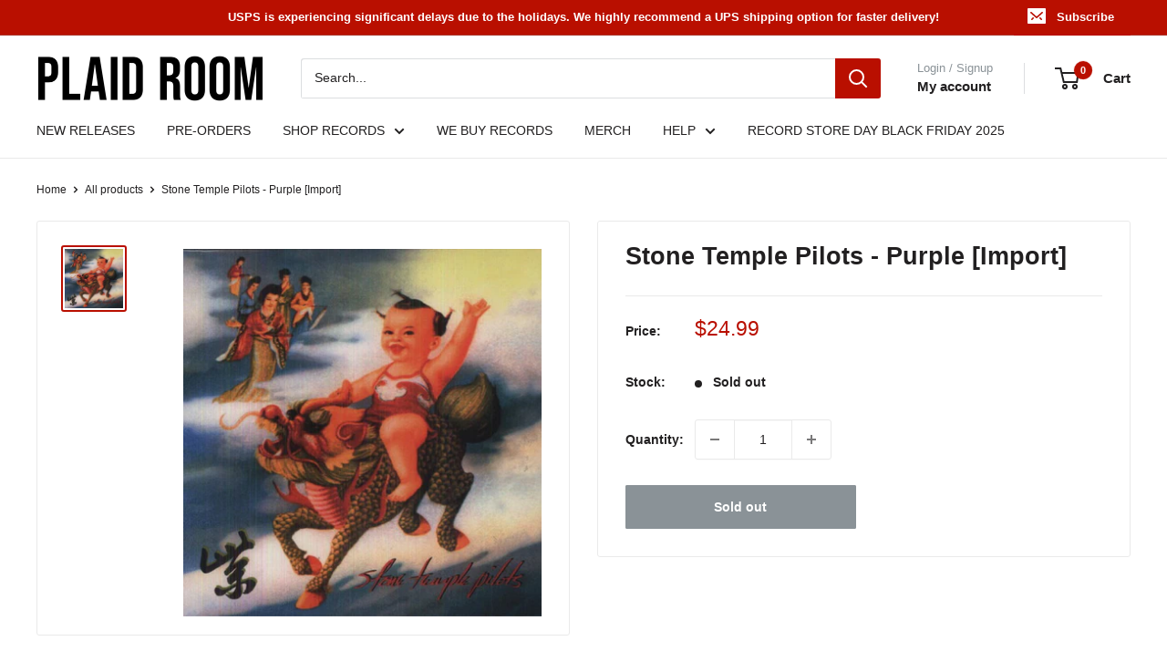

--- FILE ---
content_type: text/javascript
request_url: https://cdn.shopify.com/s/files/1/1487/4550/t/23/assets/codisto.js?v=1660572406&shop=plaid-room-records-2.myshopify.com
body_size: 354
content:
(function(){function init(){window.dataLayer=window.dataLayer||[],"gtag"in window||(window.gtag=function(){window.dataLayer.push(arguments)}),window.gtag("js",new Date),window.gtag("config","AW-865738450");const Conversion=function(){return"Shopify"in window&&typeof window.Shopify=="object"&&"checkout"in window.Shopify&&typeof window.Shopify.checkout=="object"?{value:window.Shopify.checkout.total_price||0,currency:window.Shopify.checkout.currency||"",transaction_id:window.Shopify.checkout.order_id||""}:/(?:#|^|\/|&)codisto-simulate-conversion(?:\W|=|$)/.test(document.location.hash)?function(){try{const match=document.location.hash.match(/codisto-simulate-conversion=([^&]*)/);if(match&&match[1]){const TestConversion2=JSON.parse(decodeURIComponent(match[1]));return"value"in TestConversion2||(TestConversion2.value=1),"currency"in TestConversion2||(TestConversion2.currency="USD"),"transaction_id"in TestConversion2||(TestConversion2.transaction_id="#test1"),TestConversion2}}catch{}return{value:1,currency:"USD",transaction_id:"#test1"}}():null}();Conversion&&window.gtag("event","conversion",{send_to:"AW-865738450/ykuvCJ7_wdUDENK96JwD",value:Conversion.value,currency:Conversion.currency,transaction_id:Conversion.transaction_id})}function load(){if(!("run"in load)){if("dataLayer"in window)init();else{let hasScript=!1;for(let i=0;i<document.scripts.length;i++)/^https:\/\/www.googletagmanager.com\/gtag\/js/.test(document.scripts[i].src)&&(hasScript=!0);if(hasScript)init();else{const script=document.createElement("script");script.setAttribute("async",""),script.setAttribute("src","https://www.googletagmanager.com/gtag/js?id=AW-865738450"),script.addEventListener("load",init),document.head.appendChild(script)}}load.run=!0}}document.readyState=="loading"?document.addEventListener("readystatechange",load):load()})();
//# sourceMappingURL=/s/files/1/1487/4550/t/23/assets/codisto.js.map?shop=plaid-room-records-2.myshopify.com&v=1660572406
